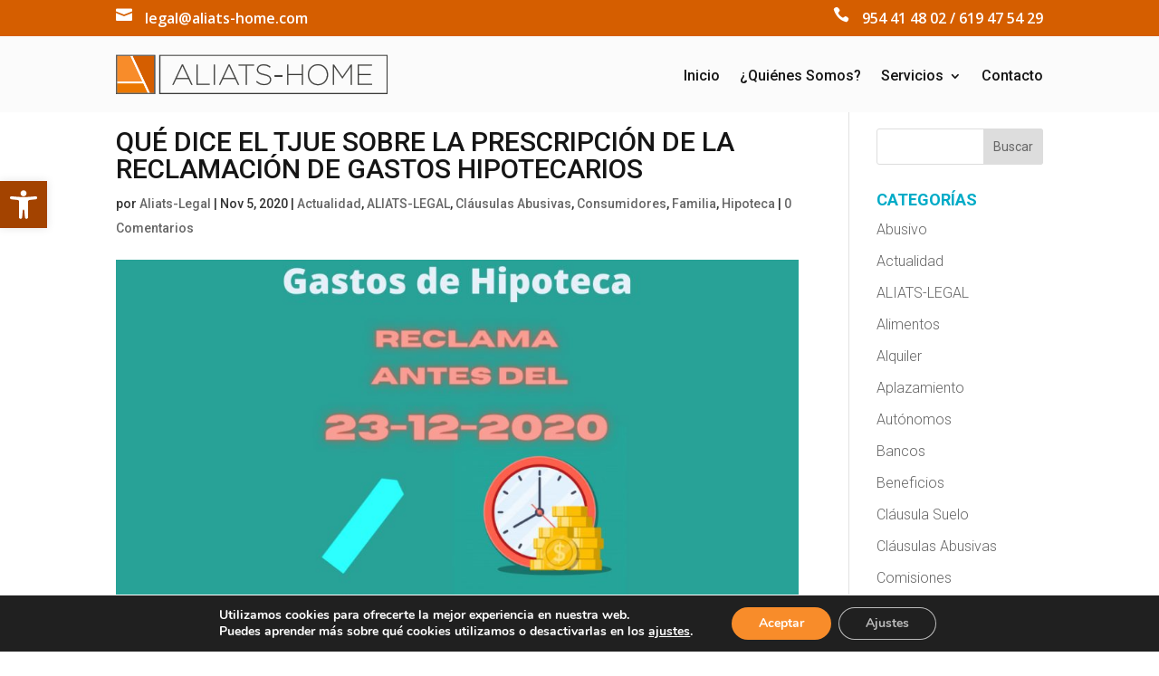

--- FILE ---
content_type: text/css
request_url: https://aliats-home.com/wp-content/et-cache/490/et-core-unified-tb-4394130-tb-4394129-deferred-490.min.css?ver=1767651108
body_size: 752
content:
.et_pb_section_0_tb_header{overflow-x:hidden;overflow-y:hidden}.et_pb_section_0_tb_header.et_pb_section{padding-top:0px;padding-bottom:0px;background-color:#d55e00!important}.et_pb_row_0_tb_header.et_pb_row{padding-top:0px!important;padding-bottom:0px!important;margin-top:-1px!important;margin-bottom:0px!important;padding-top:0px;padding-bottom:0px}.et_pb_row_1_tb_header.et_pb_row{padding-top:0px!important;padding-bottom:0px!important;padding-top:0px;padding-bottom:0px}.et_pb_blurb_0_tb_header.et_pb_blurb .et_pb_blurb_description a,.et_pb_blurb_1_tb_header.et_pb_blurb .et_pb_blurb_description a{font-family:'Open Sans',Helvetica,Arial,Lucida,sans-serif;font-weight:600;color:#ffffff!important}.et_pb_blurb_0_tb_header.et_pb_blurb{margin-right:auto!important;margin-bottom:0px!important}.et_pb_blurb_0_tb_header .et-pb-icon,.et_pb_blurb_1_tb_header .et-pb-icon{font-size:18px;color:#ffffff;font-family:ETmodules!important;font-weight:400!important}.et_pb_blurb_1_tb_header.et_pb_blurb{color:#ffffff!important;margin-bottom:0px!important}.et_pb_column_0_tb_header{padding-top:0px;padding-bottom:0px}@media only screen and (max-width:980px){.et_pb_blurb_1_tb_header.et_pb_blurb{margin-right:auto!important;margin-bottom:0px!important;margin-left:auto!important}}@media only screen and (min-width:768px) and (max-width:980px){.et_pb_blurb_0_tb_header{display:none!important}}@media only screen and (max-width:767px){.et_pb_blurb_0_tb_header{display:none!important}}.et_pb_section_0_tb_footer.et_pb_section{padding-top:75px;padding-bottom:0px;background-color:#d55e00!important}.et_pb_row_0_tb_footer{border-bottom-width:1px;border-bottom-color:#bfbfbf}.et_pb_row_0_tb_footer.et_pb_row{padding-top:0px!important;padding-bottom:60px!important;padding-top:0px;padding-bottom:60px}.et_pb_row_0_tb_footer,body #page-container .et-db #et-boc .et-l .et_pb_row_0_tb_footer.et_pb_row,body.et_pb_pagebuilder_layout.single #page-container #et-boc .et-l .et_pb_row_0_tb_footer.et_pb_row,body.et_pb_pagebuilder_layout.single.et_full_width_page #page-container #et-boc .et-l .et_pb_row_0_tb_footer.et_pb_row,.et_pb_row_1_tb_footer,body #page-container .et-db #et-boc .et-l .et_pb_row_1_tb_footer.et_pb_row,body.et_pb_pagebuilder_layout.single #page-container #et-boc .et-l .et_pb_row_1_tb_footer.et_pb_row,body.et_pb_pagebuilder_layout.single.et_full_width_page #page-container #et-boc .et-l .et_pb_row_1_tb_footer.et_pb_row{width:90%}.et_pb_image_0_tb_footer,.et_pb_image_1_tb_footer{text-align:center}.et_pb_text_0_tb_footer.et_pb_text,.et_pb_text_1_tb_footer.et_pb_text,.et_pb_text_3_tb_footer.et_pb_text,.et_pb_text_2_tb_footer.et_pb_text{color:#FFFFFF!important}.et_pb_text_0_tb_footer{font-weight:300;font-size:15px;margin-top:25px!important}.et_pb_text_1_tb_footer,.et_pb_text_2_tb_footer{line-height:0.9em;font-weight:300;text-transform:uppercase;font-size:20px;line-height:0.9em}.et_pb_text_4_tb_footer a,.et_pb_text_4_tb_footer,.et_pb_text_4_tb_footer h1,.et_pb_text_1_tb_footer h1{font-weight:300}.dsm_icon_list_child_3_tb_footer.dsm_icon_list_child .dsm_icon_list_icon,.dsm_icon_list_child_1_tb_footer.dsm_icon_list_child .dsm_icon_list_icon,.dsm_icon_list_child_5_tb_footer.dsm_icon_list_child .dsm_icon_list_icon,.dsm_icon_list_child_4_tb_footer.dsm_icon_list_child .dsm_icon_list_icon,.dsm_icon_list_child_6_tb_footer.dsm_icon_list_child .dsm_icon_list_icon,.dsm_icon_list_child_7_tb_footer.dsm_icon_list_child .dsm_icon_list_icon,.dsm_icon_list_child_8_tb_footer.dsm_icon_list_child .dsm_icon_list_icon,.dsm_icon_list_child_0_tb_footer.dsm_icon_list_child .dsm_icon_list_icon,.dsm_icon_list_child_2_tb_footer.dsm_icon_list_child .dsm_icon_list_icon{font-family:ETmodules!important;font-weight:400!important}.dsm_icon_list_1_tb_footer .dsm_icon_list_child,.dsm_icon_list_1_tb_footer .dsm_icon_list_child a,.dsm_icon_list_0_tb_footer .dsm_icon_list_child,.dsm_icon_list_0_tb_footer .dsm_icon_list_child a{font-family:'Lato',Helvetica,Arial,Lucida,sans-serif;color:#FFFFFF!important}.dsm_icon_list_0_tb_footer .dsm_icon_list_items .dsm_icon_list_icon,.dsm_icon_list_1_tb_footer .dsm_icon_list_items .dsm_icon_list_icon{color:#f7f7f7}.dsm_icon_list_1_tb_footer .dsm_icon_list_items .dsm_icon_list_child:not(:last-child),.dsm_icon_list_0_tb_footer .dsm_icon_list_items .dsm_icon_list_child:not(:last-child){margin-bottom:0px}.et_pb_text_3_tb_footer{font-family:'Lato',Helvetica,Arial,Lucida,sans-serif}.et_pb_row_1_tb_footer.et_pb_row{padding-top:26px!important;padding-bottom:26px!important;padding-top:26px;padding-bottom:26px}.et_pb_text_4_tb_footer.et_pb_text{color:#ffffff!important}.et_pb_text_4_tb_footer.et_pb_text a{color:#bcbcbc!important}@media only screen and (min-width:981px){.et_pb_row_0_tb_footer,body #page-container .et-db #et-boc .et-l .et_pb_row_0_tb_footer.et_pb_row,body.et_pb_pagebuilder_layout.single #page-container #et-boc .et-l .et_pb_row_0_tb_footer.et_pb_row,body.et_pb_pagebuilder_layout.single.et_full_width_page #page-container #et-boc .et-l .et_pb_row_0_tb_footer.et_pb_row,.et_pb_row_1_tb_footer,body #page-container .et-db #et-boc .et-l .et_pb_row_1_tb_footer.et_pb_row,body.et_pb_pagebuilder_layout.single #page-container #et-boc .et-l .et_pb_row_1_tb_footer.et_pb_row,body.et_pb_pagebuilder_layout.single.et_full_width_page #page-container #et-boc .et-l .et_pb_row_1_tb_footer.et_pb_row{max-width:1170px}}@media only screen and (max-width:980px){.et_pb_row_0_tb_footer{border-bottom-width:1px;border-bottom-color:#bfbfbf}.et_pb_row_0_tb_footer,body #page-container .et-db #et-boc .et-l .et_pb_row_0_tb_footer.et_pb_row,body.et_pb_pagebuilder_layout.single #page-container #et-boc .et-l .et_pb_row_0_tb_footer.et_pb_row,body.et_pb_pagebuilder_layout.single.et_full_width_page #page-container #et-boc .et-l .et_pb_row_0_tb_footer.et_pb_row,.et_pb_row_1_tb_footer,body #page-container .et-db #et-boc .et-l .et_pb_row_1_tb_footer.et_pb_row,body.et_pb_pagebuilder_layout.single #page-container #et-boc .et-l .et_pb_row_1_tb_footer.et_pb_row,body.et_pb_pagebuilder_layout.single.et_full_width_page #page-container #et-boc .et-l .et_pb_row_1_tb_footer.et_pb_row{max-width:90%}.et_pb_image_0_tb_footer .et_pb_image_wrap img,.et_pb_image_1_tb_footer .et_pb_image_wrap img{width:auto}}@media only screen and (max-width:767px){.et_pb_row_0_tb_footer{border-bottom-width:1px;border-bottom-color:#bfbfbf}.et_pb_image_0_tb_footer .et_pb_image_wrap img,.et_pb_image_1_tb_footer .et_pb_image_wrap img{width:auto}.et_pb_text_0_tb_footer{line-height:1.8em;margin-top:-10px!important}.et_pb_text_1_tb_footer,.et_pb_text_2_tb_footer{line-height:1.3em;margin-top:20px!important}}